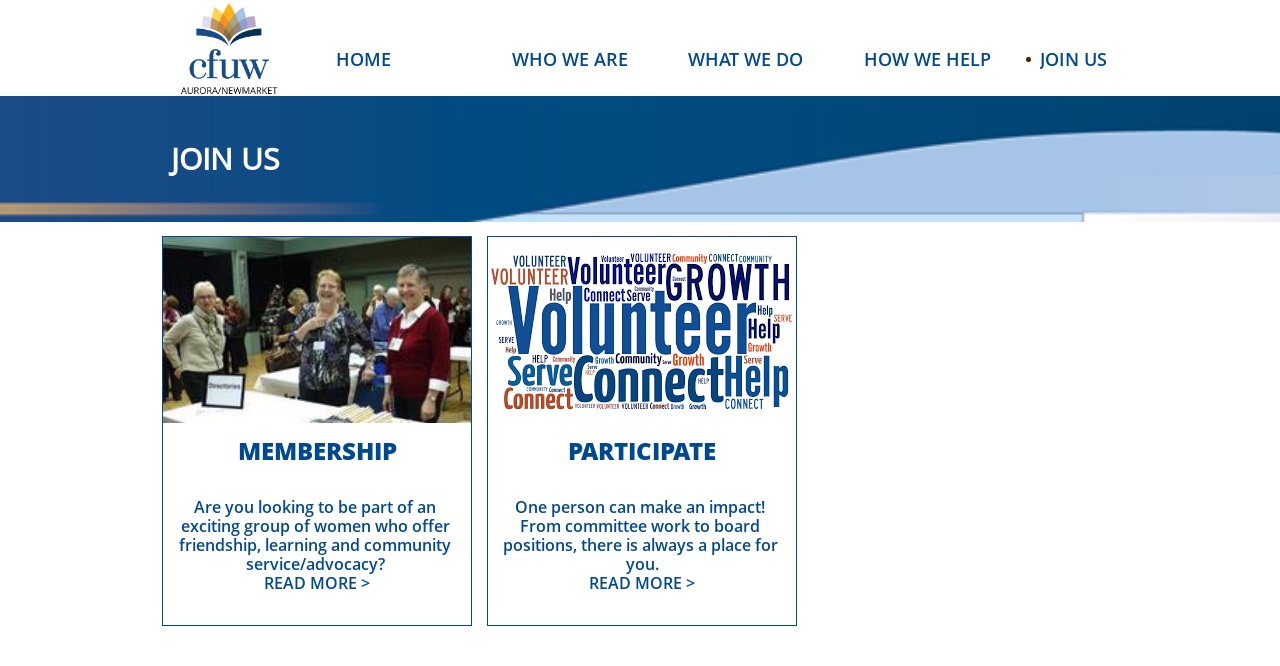

--- FILE ---
content_type: text/html
request_url: https://cfuwauroranewmarket.com/join-us
body_size: 13783
content:
<!DOCTYPE html PUBLIC "-//W3C//DTD XHTML 1.0 Transitional//EN" "http://www.w3.org/TR/xhtml1/DTD/xhtml1-transitional.dtd">
<html xmlns="http://www.w3.org/1999/xhtml">
<head>
<title>JOIN US</title>
<meta http-equiv="Content-Type" content="text/html; charset=utf-8"/>
<meta http-equiv="X-UA-Compatible" content="IE=edge">
<meta name="SKYPE_TOOLBAR" content="SKYPE_TOOLBAR_PARSER_COMPATIBLE"/>
<meta name="HandheldFriendly" content="True" />
<meta name="MobileOptimized" content="1024" />
<meta name="viewport" content="width=1024" /> 
<meta name="twitter:card" content="summary"/>
<meta property="og:image" content="https://storage.googleapis.com/wzsitethumbnails/site-51201619/800x500.jpg"/>
<meta property="og:image:width" content="800"/>
<meta property="og:image:height" content="500"/>

<script type="text/javascript">
var _fc;window.getInsights=function(a,b){_fc||(_fc=a,a=null),window.AMInsights?(_fc&&(_fc(window.AMInsights),_fc=null),a&&a(window.AMInsights)):(b=b||25,setTimeout(function(){window.getInsights(a,2*b)},b))};
</script>
<script type="text/javascript" src="https://assets.mywebsitebuilder.com/assets/t.js?brand=homestead&v=g-202507311507277730" async></script>
<script type="text/javascript">
window.getInsights(function(insights){insights.init('e8b30bde-c1a5-4109-8886-a16db58dc1e5');});
</script>

<link rel='stylesheet' type='text/css' href='https://components.mywebsitebuilder.com/g-202507311507277730/viewer-homestead/viewer.css'/>

<script type='text/javascript'>
var PageData = {"baseAddress":"cfuwauroranewmarket.com","ServicesBasePath":"https://te-viewer.mywebsitebuilder.com","isTablet":false,"siteSettings":{"behanceSocialLinkId":"{\"type\":\"behance\",\"title\":\"Behance\",\"url\":\"https://www.behance.com\"}","dribbbleSocialLinkId":"{\"type\":\"dribbble\",\"title\":\"Dribbble\",\"url\":\"https://www.dribbble.com\"}","enableColumnsGrid":"false","etsySocialLinkId":"{\"type\":\"etsy\",\"title\":\"Etsy\",\"url\":\"https://www.etsy.com\"}","facebookSocialLinkId":"{\"type\":\"facebook\",\"title\":\"Facebook\",\"url\":\"https://www.facebook.com/auroranewmarketcfuw/\"}","flickrSocialLinkId":"{\"type\":\"flickr\",\"title\":\"Flickr\",\"url\":\"https://www.flickr.com\"}","instagram-id1645021759221":"1645021837675","instagram-id1647010195348":"1647010260762","instagram-id1653582731770":"1653582755322","isFirstMobileUse":"true","linkedinSocialLinkId":"{\"type\":\"linkedin\",\"title\":\"LinkedIn\",\"url\":\"https://www.linkedin.com\"}","picasaSocialLinkId":"{\"type\":\"picasa\",\"title\":\"Picasa\",\"url\":\"https://www.picasa.com\"}","redditSocialLinkId":"{\"type\":\"reddit\",\"title\":\"Reddit\",\"url\":\"https://www.reddit.com\"}","renrenSocialLinkId":"{\"type\":\"renren\",\"title\":\"Renren\",\"url\":\"https://www.renren.com\"}","showAlwaysColumnsGrid":"false","soundCloudSocialLinkId":"{\"type\":\"soundCloud\",\"title\":\"SoundCloud\",\"url\":\"https://www.soundcloud.com\"}","tripAdvisorSocialLinkId":"{\"type\":\"tripAdvisor\",\"title\":\"Trip Advisor\",\"url\":\"https://www.tripadvisor.com\"}","tumblrSocialLinkId":"{\"type\":\"tumblr\",\"title\":\"Tumblr\",\"url\":\"https://www.tumblr.com\"}","twitterSocialLinkId":"{\"type\":\"twitter\",\"title\":\"Twitter\",\"url\":\"https://twitter.com/cfuw_tweets\"}","vimeoSocialLinkId":"{\"type\":\"vimeo\",\"title\":\"Vimeo\",\"url\":\"https://www.vimeo.com\"}","vkSocialLinkId":"{\"type\":\"vk\",\"title\":\"VK\",\"url\":\"https://www.vk.com\"}","weiboSocialLinkId":"{\"type\":\"weibo\",\"title\":\"Weibo\",\"url\":\"https://www.weibo.com\"}","youtubeSocialLinkId":"{\"type\":\"youtube\",\"title\":\"Youtube\",\"url\":\"https://www.youtube.com\"}"},"defaultAjaxPageID":"id1643812853011","PageNotFound":false};
var Global = {"FacebookAppID":"744137685644053","IsMobileView":false,"IsTabletView":false,"IsMobileClient":false,"CloudflareOptions":6,"SiteID":51201619};
var SiteInformation = {"groupId":51201619,"isPublished":false,"limitations":{"video":{"limitation":{"isLimited":true},"dialog":{"isDiscount":false}},"pages":{"limitation":{"isLimited":true},"dialog":{"isDiscount":false}},"ecommerce":{"limitation":{"isLimited":true},"dialog":{"isDiscount":false}},"publish":{"limitation":{"isLimited":true},"dialog":{"isDiscount":false}},"stats":{"limitation":{"isLimited":false},"dialog":{"isDiscount":false}},"storage":{"limitation":{"isLimited":true},"dialog":{"isDiscount":false}},"file":{"limitation":{"isLimited":true},"dialog":{"isDiscount":false}},"premium":{"limitation":{"isLimited":false},"dialog":{"isDiscount":false}},"mobile":{"limitation":{"isLimited":false},"dialog":{"isDiscount":false}},"newSites":{"limitation":{"isLimited":true},"dialog":{"isDiscount":false}},"favicon":{"limitation":{"isLimited":true},"dialog":{"isDiscount":false}},"embedded":{"limitation":{"isLimited":true},"dialog":{"isDiscount":false}},"bannerFeature":{"limitation":{"isLimited":false},"dialog":{"isDiscount":false}},"history":{"limitation":{"isLimited":true},"dialog":{"isDiscount":false}},"posts":{"limitation":{"isLimited":true},"dialog":{"isDiscount":false}},"hdvideo":{"limitation":{"isLimited":true},"dialog":{"isDiscount":false}},"totalPages":{"limitation":{"isLimited":true},"dialog":{"isDiscount":false}},"advancedStats":{"limitation":{"isLimited":false},"dialog":{"isDiscount":false}},"form":{"limitation":{"isLimited":true},"dialog":{"isDiscount":false}}},"isPremium":true,"isSaved":false,"siteType":0,"isTemplate":false,"baseVersion":"93406787","isFirstSiteVersion":false,"hasSites":false,"storeInformation":{},"appMarketInformation":{}};
var Settings = {"UserStorageUrlsMap":{"2":"https://wzukusers.blob.core.windows.net/user-{0}/","6":"https://storage.googleapis.com/wzukusers/user-{0}/","61":"https://storage.googleapis.com/wzukusers/user-{0}/","100":"https://storage.googleapis.com/te-hosted-sites/user-{0}/","105":"https://storage.googleapis.com/te-sitey-sites/user-{0}/","103":"https://storage.googleapis.com/te-websitebuilder-sites/user-{0}/","102":"https://storage.googleapis.com/te-sitelio-sites/user-{0}/","106":"https://storage.googleapis.com/te-sitebuilder-sites/user-{0}/"},"WebzaiStorageUrlsMap":{"2":"https://wzuk.blob.core.windows.net/assets/","6":"https://storage.googleapis.com/wzuk/assets/","61":"https://storage.googleapis.com/wzuk/assets/"},"InsightsTrackerUrl":"https://assets.mywebsitebuilder.com/assets","GoogleMapsApiKey":"AIzaSyDQtuw04WyGWiY3JULv0HDpHdTK16H4_nI","RecaptchaSiteKey":"6LeCLkUUAAAAABEGEwlYoLyKNxIztJfM2okdeb2V","StaticContentUrl":"https://webzaidev.blob.core.windows.net/","ServiceAddress":"https://te-viewer.mywebsitebuilder.com","ApplicationRoot":"https://components.mywebsitebuilder.com/g-202507311507277730","Brand":103,"ApplicationDomain":"homestead.com","YoutubeApiKey":"AIzaSyArOiK2GZNoSkBzk6yqkfMFJDk7KAxLp8o","AppsIframeRoot":"https://components.mywebsitebuilder.com","AppVersion":"g-202507311507277730","DevelopmentMode":"","ServiceEndpoints":{"Store":{"EmbedApi":"https://embed.mywebsitebuilder.com/dist/src/","PublicApi":"https://api.mywebsitebuilder.com/v1/"},"Storage":null},"ImageProxy":"https://images.builderservices.io/s/?","DataProxy":"https://data.mywebsitebuilder.com","IsApiPartner":true,"FacebookAppId":"744137685644053","BrandName":"homestead","RaygunSettings":null,"FreeBannerUrl":""};

</script>
<script src='https://components.mywebsitebuilder.com/g-202507311507277730/viewer/viewer.js' type='text/javascript'></script>

<script src='https://storage.googleapis.com/te-hosted-sites/user-34798826/sites/51201619/14a54abf7685484e89568dedc8861b45/5321a89274ea45178c24f6381fa36e91.js?1768592769' type='text/javascript'></script>
<script src='https://storage.googleapis.com/te-hosted-sites/user-34798826/sites/51201619/14a54abf7685484e89568dedc8861b45/8329381d6b934167b46e9b317c6602ba.js?1768592769' type='text/javascript'></script>
<script src='https://storage.googleapis.com/te-hosted-sites/user-34798826/sites/51201619/14a54abf7685484e89568dedc8861b45/3c9be645c1b649869aace2efcf7172d9.js?1768592769' type='text/javascript'></script>
<script type='text/javascript'>
var SiteFilesMap = {"page-1403784258535":"https://storage.googleapis.com/te-hosted-sites/user-34798826/sites/51201619/14a54abf7685484e89568dedc8861b45/cd6d0d94499746899dfc071cb7884366.js","page-1405972822101":"https://storage.googleapis.com/te-hosted-sites/user-34798826/sites/51201619/14a54abf7685484e89568dedc8861b45/2bec8b21f8ce4c679bdc57c1c9064714.js","page-1405972831559":"https://storage.googleapis.com/te-hosted-sites/user-34798826/sites/51201619/14a54abf7685484e89568dedc8861b45/fc0de99f714943c99011c3a781187553.js","page-id1643812738037":"https://storage.googleapis.com/te-hosted-sites/user-34798826/sites/51201619/14a54abf7685484e89568dedc8861b45/3cf1f7b0d6c54bfab55669f329001618.js","page-id1643812775099":"https://storage.googleapis.com/te-hosted-sites/user-34798826/sites/51201619/14a54abf7685484e89568dedc8861b45/be73ada3b17a42b0b6dc26253c5f626f.js","page-id1643812853011":"https://storage.googleapis.com/te-hosted-sites/user-34798826/sites/51201619/14a54abf7685484e89568dedc8861b45/8329381d6b934167b46e9b317c6602ba.js","page-id1643812870048":"https://storage.googleapis.com/te-hosted-sites/user-34798826/sites/51201619/14a54abf7685484e89568dedc8861b45/5f6e839b759f4e42b8d78456c9b9545f.js","page-id1643830536014":"https://storage.googleapis.com/te-hosted-sites/user-34798826/sites/51201619/14a54abf7685484e89568dedc8861b45/f6c283e78c55498faa466a2bb2b43414.js","page-id1643993796611":"https://storage.googleapis.com/te-hosted-sites/user-34798826/sites/51201619/14a54abf7685484e89568dedc8861b45/80d858ca4eb54d1fb279ac2178396a4f.js","page-id1643993850179":"https://storage.googleapis.com/te-hosted-sites/user-34798826/sites/51201619/14a54abf7685484e89568dedc8861b45/fd7bf9967f3e4dd29a0e2b570e08579c.js","page-id1643993955191":"https://storage.googleapis.com/te-hosted-sites/user-34798826/sites/51201619/14a54abf7685484e89568dedc8861b45/fe7fd561b2e14f6c98a2af334edb7880.js","page-id1643994008457":"https://storage.googleapis.com/te-hosted-sites/user-34798826/sites/51201619/14a54abf7685484e89568dedc8861b45/7322a1b68780453a84dd45b5e9f93bd7.js","page-id1643994088324":"https://storage.googleapis.com/te-hosted-sites/user-34798826/sites/51201619/14a54abf7685484e89568dedc8861b45/9541137e88b4465792206e9cd9681f82.js","page-id1643994128518":"https://storage.googleapis.com/te-hosted-sites/user-34798826/sites/51201619/14a54abf7685484e89568dedc8861b45/d05e74cdad084acf9179c1d1c3cf1c51.js","page-id1643996949782":"https://storage.googleapis.com/te-hosted-sites/user-34798826/sites/51201619/14a54abf7685484e89568dedc8861b45/56133e7743fa4ce2be0d1e62b4996187.js","page-id1644000468232":"https://storage.googleapis.com/te-hosted-sites/user-34798826/sites/51201619/14a54abf7685484e89568dedc8861b45/30079ad13e934388b18fda8d86c1fa3c.js","page-id1644157763457":"https://storage.googleapis.com/te-hosted-sites/user-34798826/sites/51201619/14a54abf7685484e89568dedc8861b45/7dc2bd3422ba43d888935ba9d85c13bd.js","page-id1644180643193":"https://storage.googleapis.com/te-hosted-sites/user-34798826/sites/51201619/14a54abf7685484e89568dedc8861b45/9b49e39a1c4e430693fdfc688f868aba.js","page-id1644181724519":"https://storage.googleapis.com/te-hosted-sites/user-34798826/sites/51201619/14a54abf7685484e89568dedc8861b45/6d7a6b86b4dc4dbebdd22ac0f8882f65.js","page-id1644356505125":"https://storage.googleapis.com/te-hosted-sites/user-34798826/sites/51201619/14a54abf7685484e89568dedc8861b45/d7fffa58a09145aa88fff893b7e6f0a4.js","page-id1644419123631":"https://storage.googleapis.com/te-hosted-sites/user-34798826/sites/51201619/14a54abf7685484e89568dedc8861b45/4164232634c441e7b57b7546694907c0.js","page-id1644591041560":"https://storage.googleapis.com/te-hosted-sites/user-34798826/sites/51201619/14a54abf7685484e89568dedc8861b45/5e806345e7cd410aacd7cc35643bae79.js","page-id1644592812835":"https://storage.googleapis.com/te-hosted-sites/user-34798826/sites/51201619/14a54abf7685484e89568dedc8861b45/46602e562104407392d265bb6670acac.js","page-id1644593807097":"https://storage.googleapis.com/te-hosted-sites/user-34798826/sites/51201619/14a54abf7685484e89568dedc8861b45/e30cd9404e4341e1b5d201b9d3712fe3.js","page-id1644604484899":"https://storage.googleapis.com/te-hosted-sites/user-34798826/sites/51201619/14a54abf7685484e89568dedc8861b45/0ae71f6fc7ae416986198355ee63df90.js","page-id1644613128452":"https://storage.googleapis.com/te-hosted-sites/user-34798826/sites/51201619/14a54abf7685484e89568dedc8861b45/090545ab429e41f0b5446183cf2356cc.js","page-id1644614012674":"https://storage.googleapis.com/te-hosted-sites/user-34798826/sites/51201619/14a54abf7685484e89568dedc8861b45/c961a0f5ec7545cba0cbd32f2d0a2c8c.js","page-id1644614687569":"https://storage.googleapis.com/te-hosted-sites/user-34798826/sites/51201619/14a54abf7685484e89568dedc8861b45/4a63de3224b5490fb0e343a6fa6c159d.js","page-id1644615884403":"https://storage.googleapis.com/te-hosted-sites/user-34798826/sites/51201619/14a54abf7685484e89568dedc8861b45/b2d61def50c2410183283cbfaf9f900c.js","page-id1644615931911":"https://storage.googleapis.com/te-hosted-sites/user-34798826/sites/51201619/14a54abf7685484e89568dedc8861b45/beaa83268550492abad56594757f157f.js","page-id1644680671891":"https://storage.googleapis.com/te-hosted-sites/user-34798826/sites/51201619/14a54abf7685484e89568dedc8861b45/0d8f62d11eb9460e9c388f21a2d74e69.js","page-id1644682166211":"https://storage.googleapis.com/te-hosted-sites/user-34798826/sites/51201619/14a54abf7685484e89568dedc8861b45/43f3b921d5314d9c92ba0217d223b23c.js","page-id1644685585420":"https://storage.googleapis.com/te-hosted-sites/user-34798826/sites/51201619/14a54abf7685484e89568dedc8861b45/e1be0589ec9d4581bf5b1196014ce391.js","page-id1644697940917":"https://storage.googleapis.com/te-hosted-sites/user-34798826/sites/51201619/14a54abf7685484e89568dedc8861b45/8a19188bf17c4a6e936e8f8df87ee2f6.js","page-id1644697997514":"https://storage.googleapis.com/te-hosted-sites/user-34798826/sites/51201619/14a54abf7685484e89568dedc8861b45/8ae99ce5d99f44228770fcdba3264b4a.js","page-id1644777080399":"https://storage.googleapis.com/te-hosted-sites/user-34798826/sites/51201619/14a54abf7685484e89568dedc8861b45/68c10499905f48d8ba548e6cda6f274b.js","page-id1644779067119":"https://storage.googleapis.com/te-hosted-sites/user-34798826/sites/51201619/14a54abf7685484e89568dedc8861b45/ca17ae46bd50468daa6619fee41d4c34.js","page-id1644942824504":"https://storage.googleapis.com/te-hosted-sites/user-34798826/sites/51201619/14a54abf7685484e89568dedc8861b45/56672b0a236a4fb9b0f7de1bffd7bbb2.js","page-id1644942834433":"https://storage.googleapis.com/te-hosted-sites/user-34798826/sites/51201619/14a54abf7685484e89568dedc8861b45/4bdfcbd723a74c58bdd6d9c4eee8b427.js","page-id1644942842152":"https://storage.googleapis.com/te-hosted-sites/user-34798826/sites/51201619/14a54abf7685484e89568dedc8861b45/93c0556b3340463db0c456ac428e4ff4.js","page-id1644942988409":"https://storage.googleapis.com/te-hosted-sites/user-34798826/sites/51201619/14a54abf7685484e89568dedc8861b45/a87a3a6a21dd48bc959afd4ae0a2753f.js","page-id1644943016811":"https://storage.googleapis.com/te-hosted-sites/user-34798826/sites/51201619/14a54abf7685484e89568dedc8861b45/68e402b6f96945b09f39ad480143d363.js","page-id1644943032797":"https://storage.googleapis.com/te-hosted-sites/user-34798826/sites/51201619/14a54abf7685484e89568dedc8861b45/67e74d16170944a7b039443aed886fb1.js","page-id1645118631587":"https://storage.googleapis.com/te-hosted-sites/user-34798826/sites/51201619/14a54abf7685484e89568dedc8861b45/c908b302f8714f53aec7aa271b61792e.js","page-id1645280781181":"https://storage.googleapis.com/te-hosted-sites/user-34798826/sites/51201619/14a54abf7685484e89568dedc8861b45/68eb2d90bee44b84a32f71f126c8b82c.js","page-id1645301279969":"https://storage.googleapis.com/te-hosted-sites/user-34798826/sites/51201619/14a54abf7685484e89568dedc8861b45/db876f5e13864fd4983018aa25b25575.js","page-id1645302504706":"https://storage.googleapis.com/te-hosted-sites/user-34798826/sites/51201619/14a54abf7685484e89568dedc8861b45/13c12f890067490e9405e805509a2087.js","page-id1645303477967":"https://storage.googleapis.com/te-hosted-sites/user-34798826/sites/51201619/14a54abf7685484e89568dedc8861b45/5fb0e69599274009ae3c017d6600fbab.js","page-id1645383722217":"https://storage.googleapis.com/te-hosted-sites/user-34798826/sites/51201619/14a54abf7685484e89568dedc8861b45/88832ad3bee14ea9bc61067e7000259c.js","page-id1645386558863":"https://storage.googleapis.com/te-hosted-sites/user-34798826/sites/51201619/14a54abf7685484e89568dedc8861b45/d2e2bdd9b10e4a27b7b7dce252b41827.js","page-id1645475352786":"https://storage.googleapis.com/te-hosted-sites/user-34798826/sites/51201619/14a54abf7685484e89568dedc8861b45/752e521d2a4d4a118eed80cd0e0aa1c8.js","page-id1645480275180":"https://storage.googleapis.com/te-hosted-sites/user-34798826/sites/51201619/14a54abf7685484e89568dedc8861b45/82dacc88d1fb4ae3b1bc7419c1335a09.js","page-id1645480321930":"https://storage.googleapis.com/te-hosted-sites/user-34798826/sites/51201619/14a54abf7685484e89568dedc8861b45/9eb5578d13e1441eb35d068e2b73dcf1.js","page-id1645480475267":"https://storage.googleapis.com/te-hosted-sites/user-34798826/sites/51201619/14a54abf7685484e89568dedc8861b45/746cb1d5f57546b1a97833822c7716bf.js","page-id1645480529067":"https://storage.googleapis.com/te-hosted-sites/user-34798826/sites/51201619/14a54abf7685484e89568dedc8861b45/9dae97312e5a425a9a8b46823046df85.js","page-id1645539024021":"https://storage.googleapis.com/te-hosted-sites/user-34798826/sites/51201619/14a54abf7685484e89568dedc8861b45/11b2a5cc650a4a4ba9fd8632050d4fc7.js","page-id1645539261030":"https://storage.googleapis.com/te-hosted-sites/user-34798826/sites/51201619/14a54abf7685484e89568dedc8861b45/e0a31c148e1040b99065f0617148c60f.js","page-id1645539383511":"https://storage.googleapis.com/te-hosted-sites/user-34798826/sites/51201619/14a54abf7685484e89568dedc8861b45/56c64789a5524b7f84a730ca31aa7246.js","page-id1645623981678":"https://storage.googleapis.com/te-hosted-sites/user-34798826/sites/51201619/14a54abf7685484e89568dedc8861b45/a77b94e4a10f4422a8dfb5e127d6a673.js","page-id1645633004489":"https://storage.googleapis.com/te-hosted-sites/user-34798826/sites/51201619/14a54abf7685484e89568dedc8861b45/dc877c00864342caabd5bff02ee84c8b.js","page-id1645828081840":"https://storage.googleapis.com/te-hosted-sites/user-34798826/sites/51201619/14a54abf7685484e89568dedc8861b45/fac2c538aaec497995197fe84f0c73b5.js","page-id1646937621598":"https://storage.googleapis.com/te-hosted-sites/user-34798826/sites/51201619/14a54abf7685484e89568dedc8861b45/ea2e92dcf8114f44b68a466ad5cc8736.js","page-id1646941389362":"https://storage.googleapis.com/te-hosted-sites/user-34798826/sites/51201619/14a54abf7685484e89568dedc8861b45/8a29d505a4fb4b57a48c7e1991d1b9bb.js","page-id1646941452174":"https://storage.googleapis.com/te-hosted-sites/user-34798826/sites/51201619/14a54abf7685484e89568dedc8861b45/83094a787de74f57bd9c728b997c8906.js","page-id1647017776336":"https://storage.googleapis.com/te-hosted-sites/user-34798826/sites/51201619/14a54abf7685484e89568dedc8861b45/82fb84642e704237a45850e144f40fcd.js","page-id1647525090851":"https://storage.googleapis.com/te-hosted-sites/user-34798826/sites/51201619/14a54abf7685484e89568dedc8861b45/1b12ca78ed704a528c699962cf230139.js","page-id1647529536975":"https://storage.googleapis.com/te-hosted-sites/user-34798826/sites/51201619/14a54abf7685484e89568dedc8861b45/0527135bf40849f187fecc3a15e46918.js","page-id1647532999901":"https://storage.googleapis.com/te-hosted-sites/user-34798826/sites/51201619/14a54abf7685484e89568dedc8861b45/a9fb63a6b73e44d3a3a65a1076a5a43a.js","page-id1647621612019":"https://storage.googleapis.com/te-hosted-sites/user-34798826/sites/51201619/14a54abf7685484e89568dedc8861b45/cac1b62640cb4294809a504eb95677ac.js","page-id1647621906186":"https://storage.googleapis.com/te-hosted-sites/user-34798826/sites/51201619/14a54abf7685484e89568dedc8861b45/8b546114abe7458b8499e7452445295c.js","page-id1647624577911":"https://storage.googleapis.com/te-hosted-sites/user-34798826/sites/51201619/14a54abf7685484e89568dedc8861b45/ca5942a5cb164ade9e8bcc2451cf0aa7.js","page-id1650713826269":"https://storage.googleapis.com/te-hosted-sites/user-34798826/sites/51201619/14a54abf7685484e89568dedc8861b45/46ba0c349d154e7daf0acf9ee9cc07e1.js","page-id1650717746743":"https://storage.googleapis.com/te-hosted-sites/user-34798826/sites/51201619/14a54abf7685484e89568dedc8861b45/e3889fd8c7bb4f9e955c70e5c1c0e4a9.js","page-id1651067021855":"https://storage.googleapis.com/te-hosted-sites/user-34798826/sites/51201619/14a54abf7685484e89568dedc8861b45/c3e23446e0ff4edd91db7a83142f1a5f.js","page-id1651068271002":"https://storage.googleapis.com/te-hosted-sites/user-34798826/sites/51201619/14a54abf7685484e89568dedc8861b45/026f949c2e0d4a98b68c41c089d93c4c.js","page-id1651069198887":"https://storage.googleapis.com/te-hosted-sites/user-34798826/sites/51201619/14a54abf7685484e89568dedc8861b45/5d725672779d4e5d80ab0495e0945a09.js","page-id1651070014506":"https://storage.googleapis.com/te-hosted-sites/user-34798826/sites/51201619/14a54abf7685484e89568dedc8861b45/aa29849d153a4bb7ad3a70003db31c75.js","page-id1651070987430":"https://storage.googleapis.com/te-hosted-sites/user-34798826/sites/51201619/14a54abf7685484e89568dedc8861b45/93e4dd87c9f44a00a31a5d6c7c791416.js","page-id1651071882329":"https://storage.googleapis.com/te-hosted-sites/user-34798826/sites/51201619/14a54abf7685484e89568dedc8861b45/b3249c0f54194fb5b00ceb84cd3af7f3.js","page-id1651072754026":"https://storage.googleapis.com/te-hosted-sites/user-34798826/sites/51201619/14a54abf7685484e89568dedc8861b45/f26f5d542d93416d94a0557ff5828404.js","page-id1656000395283":"https://storage.googleapis.com/te-hosted-sites/user-34798826/sites/51201619/14a54abf7685484e89568dedc8861b45/f14a04b4504b4001a14bc1df570f111a.js","page-id1662572492709":"https://storage.googleapis.com/te-hosted-sites/user-34798826/sites/51201619/14a54abf7685484e89568dedc8861b45/fafd9bbc91a64f4794077d100e9b3ed5.js","page-id1663939591131":"https://storage.googleapis.com/te-hosted-sites/user-34798826/sites/51201619/14a54abf7685484e89568dedc8861b45/ac0babb5129b4544961d1d23ff81ceab.js","page-id1666639587599":"https://storage.googleapis.com/te-hosted-sites/user-34798826/sites/51201619/14a54abf7685484e89568dedc8861b45/6e36cdb4fd034ed791bbdd9e2cafbb60.js","page-id1667407932195":"https://storage.googleapis.com/te-hosted-sites/user-34798826/sites/51201619/14a54abf7685484e89568dedc8861b45/1295d0191b22428ba61b3a9aac654217.js","page-id1672670940065":"https://storage.googleapis.com/te-hosted-sites/user-34798826/sites/51201619/14a54abf7685484e89568dedc8861b45/1da3bc2f951043de94a2775343c30e69.js","page-id1672676224014":"https://storage.googleapis.com/te-hosted-sites/user-34798826/sites/51201619/14a54abf7685484e89568dedc8861b45/601874b5496c4ab19e36db9439f2aeaa.js","page-id1673194835529":"https://storage.googleapis.com/te-hosted-sites/user-34798826/sites/51201619/14a54abf7685484e89568dedc8861b45/d22f295849114329a7d254d737d16482.js","page-id1673202177072":"https://storage.googleapis.com/te-hosted-sites/user-34798826/sites/51201619/14a54abf7685484e89568dedc8861b45/ed2c27f941374ebf9689742750b29f02.js","page-id1673455330303":"https://storage.googleapis.com/te-hosted-sites/user-34798826/sites/51201619/14a54abf7685484e89568dedc8861b45/98327888f4884ef9bea430a6334800a8.js","page-id1673535566557":"https://storage.googleapis.com/te-hosted-sites/user-34798826/sites/51201619/14a54abf7685484e89568dedc8861b45/f67e964a365a439a87037fd3ed7b2b86.js","page-id1673539800541":"https://storage.googleapis.com/te-hosted-sites/user-34798826/sites/51201619/14a54abf7685484e89568dedc8861b45/0776d99735364e48a9da937ae2224251.js","page-id1673548530226":"https://storage.googleapis.com/te-hosted-sites/user-34798826/sites/51201619/14a54abf7685484e89568dedc8861b45/6af2a5b20806468ba341fa8b32bfe23b.js","page-id1674511618094":"https://storage.googleapis.com/te-hosted-sites/user-34798826/sites/51201619/14a54abf7685484e89568dedc8861b45/73c3ed6ca9ab433ea5bc30028ca0d3d1.js","page-id1674569380274":"https://storage.googleapis.com/te-hosted-sites/user-34798826/sites/51201619/14a54abf7685484e89568dedc8861b45/643674cf891548f8ad853670dbc5bcfb.js","page-id1674660750649":"https://storage.googleapis.com/te-hosted-sites/user-34798826/sites/51201619/14a54abf7685484e89568dedc8861b45/a216b7bd07f140e28c7354f13dcf734c.js","page-id1677161564427":"https://storage.googleapis.com/te-hosted-sites/user-34798826/sites/51201619/14a54abf7685484e89568dedc8861b45/297f079340ce434599e0177a633fe7a7.js","page-id1680184382343":"https://storage.googleapis.com/te-hosted-sites/user-34798826/sites/51201619/14a54abf7685484e89568dedc8861b45/70cfd8dd042b416d80015240b5605eda.js","page-id1680363584387":"https://storage.googleapis.com/te-hosted-sites/user-34798826/sites/51201619/14a54abf7685484e89568dedc8861b45/cc0eda6774504925b2647c33a1b59c2a.js","page-id1682687681496":"https://storage.googleapis.com/te-hosted-sites/user-34798826/sites/51201619/14a54abf7685484e89568dedc8861b45/8e877cb8b74b405b831275cb9282ee3e.js","page-id1685015426714":"https://storage.googleapis.com/te-hosted-sites/user-34798826/sites/51201619/14a54abf7685484e89568dedc8861b45/393a796536c643009ffc21331078de87.js","page-id1687183305787":"https://storage.googleapis.com/te-hosted-sites/user-34798826/sites/51201619/14a54abf7685484e89568dedc8861b45/4e584c8de18c479bbc2cf62c80ad8434.js","page-id1687186184730":"https://storage.googleapis.com/te-hosted-sites/user-34798826/sites/51201619/14a54abf7685484e89568dedc8861b45/91068b2c46e344e2ba179f2ce129300e.js","page-id1701962668617":"https://storage.googleapis.com/te-hosted-sites/user-34798826/sites/51201619/14a54abf7685484e89568dedc8861b45/44478770f3074f03bfb976413334f6a8.js","page-id1715627225163":"https://storage.googleapis.com/te-hosted-sites/user-34798826/sites/51201619/14a54abf7685484e89568dedc8861b45/421ebd1fa05343cf938a3f05e27771d3.js","page-id1718643559302":"https://storage.googleapis.com/te-hosted-sites/user-34798826/sites/51201619/14a54abf7685484e89568dedc8861b45/8bc0b82bb26343d7a0506b10d23d5c84.js","page-id1748886052421":"https://storage.googleapis.com/te-hosted-sites/user-34798826/sites/51201619/14a54abf7685484e89568dedc8861b45/8885eefedc1b46dab5d889548997b5ca.js","page-id1768401008691":"https://storage.googleapis.com/te-hosted-sites/user-34798826/sites/51201619/14a54abf7685484e89568dedc8861b45/70b96f33f76047a48fab00bb4e49b584.js","page-id1647889045967":"https://storage.googleapis.com/te-hosted-sites/user-34798826/sites/51201619/14a54abf7685484e89568dedc8861b45/ace17c2c169c42ffafc2d0840f7725ef.js","master-1343569893636":"https://storage.googleapis.com/te-hosted-sites/user-34798826/sites/51201619/14a54abf7685484e89568dedc8861b45/3c9be645c1b649869aace2efcf7172d9.js","site-structure":"https://storage.googleapis.com/te-hosted-sites/user-34798826/sites/51201619/14a54abf7685484e89568dedc8861b45/5321a89274ea45178c24f6381fa36e91.js"};
</script>


<style type="text/css"> #mobile-loading-screen, #desktop-loading-screen{position:absolute;left:0;top:0;right:0;bottom:0;z-index:100000000;background:white url('[data-uri]') center center no-repeat;} body.state-loading-mobile-viewer, body.state-loading-mobile-viewer .page-element, body.state-loading-mobile-viewer #body-element, body.state-loading-desktop-viewer, body.state-loading-desktop-viewer .page-element, body.state-loading-desktop-viewer #body-element{height:100%;width:100%;overflow-y:hidden !important;} </style>
<script type="text/javascript">
var DynamicPageContent = null;
var DBSiteMetaData = { "pagesStructureInformation":{"pagesData":{"1403784258535":{"metaTags":"","headerCode":"","footerCode":"","tags":[],"id":"1403784258535","pageID":null,"pid":null,"title":"HOME","name":null,"pageTitle":"","description":"","keyWords":"","index":1,"isHomePage":true,"shareStyle":true,"useNameASTitle":false,"supportsMobileStates":true,"urlAlias":"","useNameASUrl":false,"useDefaultTitle":false,"masterPageListName":"","masterPageType":"","isSearchEngineDisabled":false,"menu":{"isDesktopDisabled":false}},"1405972822101":{"metaTags":"","headerCode":"","footerCode":"","tags":[],"id":"1405972822101","pageID":null,"pid":null,"title":"WHAT WE DO","name":null,"pageTitle":"","description":"default description","keyWords":"","index":14,"isHomePage":false,"shareStyle":true,"useNameASTitle":false,"supportsMobileStates":true,"urlAlias":"what-we-do","useNameASUrl":true,"useDefaultTitle":false,"masterPageListName":"","masterPageType":"","isSearchEngineDisabled":false},"1405972831559":{"metaTags":"","headerCode":"","footerCode":"","tags":[],"id":"1405972831559","pageID":null,"pid":null,"title":"Gallery Festive Lunch","name":null,"pageTitle":"","description":"default description","keyWords":"","index":56,"isHomePage":false,"shareStyle":true,"useNameASTitle":false,"supportsMobileStates":true,"urlAlias":"gallery","useNameASUrl":false,"useDefaultTitle":false,"masterPageListName":"","masterPageType":"","isSearchEngineDisabled":false,"menu":{"isDesktopDisabled":true,"isMobileDisabled":true}},"id1643812738037":{"metaTags":"","headerCode":"","footerCode":"","tags":[],"id":"id1643812738037","pageID":null,"pid":null,"title":"WHO WE ARE","name":null,"pageTitle":"","description":"","keyWords":"","index":3,"isHomePage":false,"shareStyle":false,"useNameASTitle":false,"supportsMobileStates":true,"urlAlias":"who-we-are","useNameASUrl":true,"useDefaultTitle":false,"masterPageListName":"","masterPageType":"","isSearchEngineDisabled":false},"id1643812775099":{"metaTags":"","headerCode":"","footerCode":"","tags":[],"id":"id1643812775099","pageID":null,"pid":null,"title":"HOW WE HELP","name":null,"pageTitle":"","description":"","keyWords":"","index":66,"isHomePage":false,"shareStyle":false,"useNameASTitle":false,"supportsMobileStates":true,"urlAlias":"how-we-help","useNameASUrl":true,"useDefaultTitle":false,"masterPageListName":"","masterPageType":"","isSearchEngineDisabled":false},"id1643812853011":{"metaTags":"","headerCode":"","footerCode":"","tags":[],"id":"id1643812853011","pageID":null,"pid":null,"title":"JOIN US","name":null,"pageTitle":"","description":"","keyWords":"","index":89,"isHomePage":false,"shareStyle":false,"useNameASTitle":false,"supportsMobileStates":true,"urlAlias":"join-us","useNameASUrl":true,"useDefaultTitle":false,"masterPageListName":"","masterPageType":"","isSearchEngineDisabled":false},"id1643812870048":{"metaTags":"","headerCode":"","footerCode":"","tags":[],"id":"id1643812870048","pageID":null,"pid":null,"title":"CONTACT US","name":null,"pageTitle":"","description":"","keyWords":"","index":93,"isHomePage":false,"shareStyle":false,"useNameASTitle":false,"supportsMobileStates":true,"urlAlias":"contact-us","useNameASUrl":true,"useDefaultTitle":false,"masterPageListName":"","masterPageType":"","isSearchEngineDisabled":false,"menu":{"isDesktopDisabled":true,"isMobileDisabled":true}},"id1643830536014":{"metaTags":"","headerCode":"","footerCode":"","tags":[],"id":"id1643830536014","pageID":null,"pid":null,"title":"Outreach","name":null,"pageTitle":"","description":"","keyWords":"","index":71,"isHomePage":false,"shareStyle":false,"useNameASTitle":false,"supportsMobileStates":true,"urlAlias":"outreach","useNameASUrl":true,"useDefaultTitle":false,"masterPageListName":"","masterPageType":"","isSearchEngineDisabled":false},"id1643993796611":{"metaTags":"","headerCode":"","footerCode":"","tags":[],"id":"id1643993796611","pageID":null,"pid":null,"title":"Trust Awards","name":null,"pageTitle":"","description":"","keyWords":"","index":78,"isHomePage":false,"shareStyle":false,"useNameASTitle":false,"supportsMobileStates":true,"urlAlias":"award","useNameASUrl":false,"useDefaultTitle":false,"masterPageListName":"","masterPageType":"","isSearchEngineDisabled":false,"menu":{"isDesktopDisabled":true,"isMobileDisabled":true}},"id1643993850179":{"metaTags":"","headerCode":"","footerCode":"","tags":[],"id":"id1643993850179","pageID":null,"pid":null,"title":"About Us x","name":null,"pageTitle":"","description":"","keyWords":"","index":109,"isHomePage":false,"shareStyle":false,"useNameASTitle":false,"supportsMobileStates":true,"urlAlias":"about-us-x","useNameASUrl":true,"useDefaultTitle":false,"masterPageListName":"","masterPageType":"","isSearchEngineDisabled":false,"menu":{"isDesktopDisabled":true,"isMobileDisabled":true}},"id1643993955191":{"metaTags":"","headerCode":"","footerCode":"","tags":[],"id":"id1643993955191","pageID":null,"pid":null,"title":"Board","name":null,"pageTitle":"","description":"","keyWords":"","index":4,"isHomePage":false,"shareStyle":false,"useNameASTitle":false,"supportsMobileStates":true,"urlAlias":"board","useNameASUrl":true,"useDefaultTitle":false,"masterPageListName":"","masterPageType":"","isSearchEngineDisabled":false},"id1643994008457":{"metaTags":"","headerCode":"","footerCode":"","tags":[],"id":"id1643994008457","pageID":null,"pid":null,"title":"History","name":null,"pageTitle":"","description":"","keyWords":"","index":5,"isHomePage":false,"shareStyle":false,"useNameASTitle":false,"supportsMobileStates":true,"urlAlias":"history","useNameASUrl":true,"useDefaultTitle":false,"masterPageListName":"","masterPageType":"","isSearchEngineDisabled":false},"id1643994088324":{"metaTags":"","headerCode":"","footerCode":"","tags":[],"id":"id1643994088324","pageID":null,"pid":211475,"title":"Members Only","name":null,"pageTitle":"CFUW Aurora Newmarket Members Only","description":"","keyWords":"","index":7,"isHomePage":false,"shareStyle":false,"useNameASTitle":false,"supportsMobileStates":true,"urlAlias":"members-only","useNameASUrl":true,"useDefaultTitle":false,"masterPageListName":"","masterPageType":"","isSearchEngineDisabled":true},"id1643994128518":{"metaTags":"","headerCode":"","footerCode":"","tags":[],"id":"id1643994128518","pageID":null,"pid":null,"title":"Newsletters","name":null,"pageTitle":"","description":"","keyWords":"","index":11,"isHomePage":false,"shareStyle":false,"useNameASTitle":false,"supportsMobileStates":true,"urlAlias":"newsletters","useNameASUrl":true,"useDefaultTitle":false,"masterPageListName":"","masterPageType":"","isSearchEngineDisabled":false},"id1643996949782":{"metaTags":"","headerCode":"","footerCode":"","tags":[],"id":"id1643996949782","pageID":null,"pid":null,"title":"Participate","name":null,"pageTitle":"","description":"","keyWords":"","index":92,"isHomePage":false,"shareStyle":false,"useNameASTitle":false,"supportsMobileStates":true,"urlAlias":"participate","useNameASUrl":true,"useDefaultTitle":false,"masterPageListName":"","masterPageType":"","isSearchEngineDisabled":false},"id1644000468232":{"metaTags":"","headerCode":"","footerCode":"","tags":[],"id":"id1644000468232","pageID":null,"pid":null,"title":"Calendar","name":null,"pageTitle":"","description":"","keyWords":"","index":52,"isHomePage":false,"shareStyle":false,"useNameASTitle":false,"supportsMobileStates":true,"urlAlias":"calendar","useNameASUrl":true,"useDefaultTitle":false,"masterPageListName":"","masterPageType":"","isSearchEngineDisabled":false},"id1644157763457":{"metaTags":"","headerCode":"","footerCode":"","tags":[],"id":"id1644157763457","pageID":null,"pid":null,"title":"CFUW Affiliations","name":null,"pageTitle":"","description":"","keyWords":"","index":13,"isHomePage":false,"shareStyle":false,"useNameASTitle":false,"supportsMobileStates":true,"urlAlias":"cfuw-affiliations","useNameASUrl":true,"useDefaultTitle":false,"masterPageListName":"","masterPageType":"","isSearchEngineDisabled":false},"id1644180643193":{"metaTags":"","headerCode":"","footerCode":"","tags":[],"id":"id1644180643193","pageID":null,"pid":null,"title":"Advocacy","name":null,"pageTitle":"","description":"","keyWords":"","index":67,"isHomePage":false,"shareStyle":false,"useNameASTitle":false,"supportsMobileStates":true,"urlAlias":"advocacy","useNameASUrl":true,"useDefaultTitle":false,"masterPageListName":"","masterPageType":"","isSearchEngineDisabled":false},"id1644181724519":{"metaTags":"","headerCode":"","footerCode":"","tags":[],"id":"id1644181724519","pageID":null,"pid":null,"title":"Photo Gallery","name":null,"pageTitle":"","description":"","keyWords":"","index":53,"isHomePage":false,"shareStyle":false,"useNameASTitle":false,"supportsMobileStates":true,"urlAlias":"photo-gallery","useNameASUrl":true,"useDefaultTitle":false,"masterPageListName":"","masterPageType":"","isSearchEngineDisabled":false},"id1644356505125":{"metaTags":"","headerCode":"","footerCode":"","tags":[],"id":"id1644356505125","pageID":null,"pid":null,"title":"In the News","name":null,"pageTitle":"","description":"","keyWords":"","index":2,"isHomePage":false,"shareStyle":false,"useNameASTitle":false,"supportsMobileStates":true,"urlAlias":"in-the-news","useNameASUrl":true,"useDefaultTitle":false,"masterPageListName":"","masterPageType":"","isSearchEngineDisabled":false,"menu":{"isDesktopDisabled":false,"isMobileDisabled":false}},"id1644419123631":{"metaTags":"","headerCode":"","footerCode":"","tags":[],"id":"id1644419123631","pageID":null,"pid":null,"title":"Stay in School","name":null,"pageTitle":"","description":"","keyWords":"","index":72,"isHomePage":false,"shareStyle":false,"useNameASTitle":false,"supportsMobileStates":true,"urlAlias":"stay-in-school","useNameASUrl":true,"useDefaultTitle":false,"masterPageListName":"","masterPageType":"","isSearchEngineDisabled":false,"menu":{"isDesktopDisabled":true,"isMobileDisabled":true}},"id1644591041560":{"metaTags":"","headerCode":"","footerCode":"","tags":[],"id":"id1644591041560","pageID":null,"pid":null,"title":"Speakers 2021-22","name":null,"pageTitle":"","description":"","keyWords":"","index":94,"isHomePage":false,"shareStyle":false,"useNameASTitle":false,"supportsMobileStates":true,"urlAlias":"speakers-2021-22","useNameASUrl":true,"useDefaultTitle":false,"masterPageListName":"","masterPageType":"","isSearchEngineDisabled":false,"menu":{"isDesktopDisabled":true,"isMobileDisabled":true}},"id1644592812835":{"metaTags":"","headerCode":"","footerCode":"","tags":[],"id":"id1644592812835","pageID":null,"pid":null,"title":"NOV 2021","name":null,"pageTitle":"","description":"","keyWords":"","index":99,"isHomePage":false,"shareStyle":false,"useNameASTitle":false,"supportsMobileStates":true,"urlAlias":"nov-2021","useNameASUrl":true,"useDefaultTitle":false,"masterPageListName":"","masterPageType":"","isSearchEngineDisabled":false,"menu":{"isDesktopDisabled":true,"isMobileDisabled":true}},"id1644593807097":{"metaTags":"","headerCode":"","footerCode":"","tags":[],"id":"id1644593807097","pageID":null,"pid":null,"title":"GEN NEXT","name":null,"pageTitle":"","description":"","keyWords":"","index":91,"isHomePage":false,"shareStyle":false,"useNameASTitle":false,"supportsMobileStates":true,"urlAlias":"gen-next","useNameASUrl":true,"useDefaultTitle":false,"masterPageListName":"","masterPageType":"","isSearchEngineDisabled":false,"menu":{"isDesktopDisabled":true,"isMobileDisabled":true}},"id1644604484899":{"metaTags":"","headerCode":"","footerCode":"","tags":[],"id":"id1644604484899","pageID":null,"pid":null,"title":"Patricia Wheeler Summary","name":null,"pageTitle":"","description":"","keyWords":"","index":100,"isHomePage":false,"shareStyle":false,"useNameASTitle":false,"supportsMobileStates":true,"urlAlias":"patricia-wheeler-summary","useNameASUrl":true,"useDefaultTitle":false,"masterPageListName":"","masterPageType":"","isSearchEngineDisabled":false,"menu":{"isDesktopDisabled":true,"isMobileDisabled":true}},"id1644613128452":{"metaTags":"","headerCode":"","footerCode":"","tags":[],"id":"id1644613128452","pageID":null,"pid":null,"title":"Membership","name":null,"pageTitle":"","description":"","keyWords":"","index":90,"isHomePage":false,"shareStyle":false,"useNameASTitle":false,"supportsMobileStates":true,"urlAlias":"membership","useNameASUrl":true,"useDefaultTitle":false,"masterPageListName":"","masterPageType":"","isSearchEngineDisabled":false},"id1644614012674":{"metaTags":"","headerCode":"","footerCode":"","tags":[],"id":"id1644614012674","pageID":null,"pid":null,"title":"SEPT 2021","name":null,"pageTitle":"","description":"","keyWords":"","index":95,"isHomePage":false,"shareStyle":false,"useNameASTitle":false,"supportsMobileStates":true,"urlAlias":"sept-2021","useNameASUrl":true,"useDefaultTitle":false,"masterPageListName":"","masterPageType":"","isSearchEngineDisabled":false,"menu":{"isDesktopDisabled":true,"isMobileDisabled":true}},"id1644614687569":{"metaTags":"","headerCode":"","footerCode":"","tags":[],"id":"id1644614687569","pageID":null,"pid":null,"title":"Christina Bisanz Summary","name":null,"pageTitle":"","description":"","keyWords":"","index":96,"isHomePage":false,"shareStyle":false,"useNameASTitle":false,"supportsMobileStates":true,"urlAlias":"christina-bisanz-summary","useNameASUrl":true,"useDefaultTitle":false,"masterPageListName":"","masterPageType":"","isSearchEngineDisabled":false,"menu":{"isDesktopDisabled":true,"isMobileDisabled":true}},"id1644615884403":{"metaTags":"","headerCode":"","footerCode":"","tags":[],"id":"id1644615884403","pageID":null,"pid":null,"title":"OCT 2021","name":null,"pageTitle":"","description":"","keyWords":"","index":97,"isHomePage":false,"shareStyle":false,"useNameASTitle":false,"supportsMobileStates":true,"urlAlias":"oct-2021","useNameASUrl":true,"useDefaultTitle":false,"masterPageListName":"","masterPageType":"","isSearchEngineDisabled":false,"menu":{"isDesktopDisabled":true,"isMobileDisabled":true}},"id1644615931911":{"metaTags":"","headerCode":"","footerCode":"","tags":[],"id":"id1644615931911","pageID":null,"pid":null,"title":"Rachel Silver Summary","name":null,"pageTitle":"","description":"","keyWords":"","index":98,"isHomePage":false,"shareStyle":false,"useNameASTitle":false,"supportsMobileStates":true,"urlAlias":"rachel-silver-summary","useNameASUrl":true,"useDefaultTitle":false,"masterPageListName":"","masterPageType":"","isSearchEngineDisabled":false,"menu":{"isDesktopDisabled":true,"isMobileDisabled":true}},"id1644680671891":{"metaTags":"","headerCode":"","footerCode":"","tags":[],"id":"id1644680671891","pageID":null,"pid":null,"title":"Our Events","name":null,"pageTitle":"","description":"","keyWords":"","index":30,"isHomePage":false,"shareStyle":false,"useNameASTitle":false,"supportsMobileStates":true,"urlAlias":"our-events","useNameASUrl":true,"useDefaultTitle":false,"masterPageListName":"","masterPageType":"","isSearchEngineDisabled":false},"id1644682166211":{"metaTags":"","headerCode":"","footerCode":"","tags":[],"id":"id1644682166211","pageID":null,"pid":null,"title":"IWD","name":null,"pageTitle":"","description":"","keyWords":"","index":32,"isHomePage":false,"shareStyle":false,"useNameASTitle":false,"supportsMobileStates":true,"urlAlias":"iwd","useNameASUrl":true,"useDefaultTitle":false,"masterPageListName":"","masterPageType":"","isSearchEngineDisabled":false,"menu":{"isDesktopDisabled":false,"isMobileDisabled":false}},"id1644685585420":{"metaTags":"","headerCode":"","footerCode":"","tags":[],"id":"id1644685585420","pageID":null,"pid":null,"title":"LUNAFEST","name":null,"pageTitle":"","description":"","keyWords":"","index":36,"isHomePage":false,"shareStyle":false,"useNameASTitle":false,"supportsMobileStates":true,"urlAlias":"lunafest","useNameASUrl":true,"useDefaultTitle":false,"masterPageListName":"","masterPageType":"","isSearchEngineDisabled":false,"menu":{"isDesktopDisabled":true,"isMobileDisabled":true}},"id1644697940917":{"metaTags":"","headerCode":"","footerCode":"","tags":[],"id":"id1644697940917","pageID":null,"pid":null,"title":"JAN 2022","name":null,"pageTitle":"","description":"","keyWords":"","index":101,"isHomePage":false,"shareStyle":false,"useNameASTitle":false,"supportsMobileStates":true,"urlAlias":"jan-2022","useNameASUrl":true,"useDefaultTitle":false,"masterPageListName":"","masterPageType":"","isSearchEngineDisabled":false,"menu":{"isDesktopDisabled":true,"isMobileDisabled":true}},"id1644697997514":{"metaTags":"","headerCode":"","footerCode":"","tags":[],"id":"id1644697997514","pageID":null,"pid":null,"title":"Donald MacPherson Summary","name":null,"pageTitle":"","description":"","keyWords":"","index":102,"isHomePage":false,"shareStyle":false,"useNameASTitle":false,"supportsMobileStates":true,"urlAlias":"donald-macpherson-summary","useNameASUrl":true,"useDefaultTitle":false,"masterPageListName":"","masterPageType":"","isSearchEngineDisabled":false,"menu":{"isDesktopDisabled":true,"isMobileDisabled":true}},"id1644777080399":{"metaTags":"","headerCode":"","footerCode":"","tags":[],"id":"id1644777080399","pageID":null,"pid":null,"title":"Lunch & Learn","name":null,"pageTitle":"","description":"","keyWords":"","index":37,"isHomePage":false,"shareStyle":false,"useNameASTitle":false,"supportsMobileStates":true,"urlAlias":"lunch-learn","useNameASUrl":true,"useDefaultTitle":false,"masterPageListName":"","masterPageType":"","isSearchEngineDisabled":false,"menu":{"isDesktopDisabled":true,"isMobileDisabled":true}},"id1644779067119":{"metaTags":"","headerCode":"","footerCode":"","tags":[],"id":"id1644779067119","pageID":null,"pid":null,"title":"Photo Card Sale","name":null,"pageTitle":"","description":"","keyWords":"","index":38,"isHomePage":false,"shareStyle":false,"useNameASTitle":false,"supportsMobileStates":true,"urlAlias":"photo-card-sale","useNameASUrl":true,"useDefaultTitle":false,"masterPageListName":"","masterPageType":"","isSearchEngineDisabled":false,"menu":{"isDesktopDisabled":true,"isMobileDisabled":true}},"id1644942824504":{"metaTags":"","headerCode":"","footerCode":"","tags":[],"id":"id1644942824504","pageID":null,"pid":null,"title":"FEB 2022","name":null,"pageTitle":"","description":"","keyWords":"","index":103,"isHomePage":false,"shareStyle":false,"useNameASTitle":false,"supportsMobileStates":true,"urlAlias":"feb-2022","useNameASUrl":true,"useDefaultTitle":false,"masterPageListName":"","masterPageType":"","isSearchEngineDisabled":false,"menu":{"isDesktopDisabled":true,"isMobileDisabled":true}},"id1644942834433":{"metaTags":"","headerCode":"","footerCode":"","tags":[],"id":"id1644942834433","pageID":null,"pid":null,"title":"MAR 2022","name":null,"pageTitle":"","description":"","keyWords":"","index":105,"isHomePage":false,"shareStyle":false,"useNameASTitle":false,"supportsMobileStates":true,"urlAlias":"mar-2022","useNameASUrl":true,"useDefaultTitle":false,"masterPageListName":"","masterPageType":"","isSearchEngineDisabled":false,"menu":{"isDesktopDisabled":true,"isMobileDisabled":true}},"id1644942842152":{"metaTags":"","headerCode":"","footerCode":"","tags":[],"id":"id1644942842152","pageID":null,"pid":null,"title":"APR 2022","name":null,"pageTitle":"","description":"","keyWords":"","index":107,"isHomePage":false,"shareStyle":false,"useNameASTitle":false,"supportsMobileStates":true,"urlAlias":"apr-2022","useNameASUrl":true,"useDefaultTitle":false,"masterPageListName":"","masterPageType":"","isSearchEngineDisabled":false,"menu":{"isDesktopDisabled":true,"isMobileDisabled":true}},"id1644942988409":{"metaTags":"","headerCode":"","footerCode":"","tags":[],"id":"id1644942988409","pageID":null,"pid":null,"title":"Alex Karolyi Summary","name":null,"pageTitle":"","description":"","keyWords":"","index":104,"isHomePage":false,"shareStyle":false,"useNameASTitle":false,"supportsMobileStates":true,"urlAlias":"alex-karolyi-summary","useNameASUrl":true,"useDefaultTitle":false,"masterPageListName":"","masterPageType":"","isSearchEngineDisabled":false,"menu":{"isDesktopDisabled":true,"isMobileDisabled":true}},"id1644943016811":{"metaTags":"","headerCode":"","footerCode":"","tags":[],"id":"id1644943016811","pageID":null,"pid":null,"title":"Rahul Singh Summary","name":null,"pageTitle":"","description":"","keyWords":"","index":106,"isHomePage":false,"shareStyle":false,"useNameASTitle":false,"supportsMobileStates":true,"urlAlias":"rahul-singh-summary","useNameASUrl":true,"useDefaultTitle":false,"masterPageListName":"","masterPageType":"","isSearchEngineDisabled":false,"menu":{"isDesktopDisabled":true,"isMobileDisabled":true}},"id1644943032797":{"metaTags":"","headerCode":"","footerCode":"","tags":[],"id":"id1644943032797","pageID":null,"pid":null,"title":"Lynne Golding Summary","name":null,"pageTitle":"","description":"","keyWords":"","index":108,"isHomePage":false,"shareStyle":false,"useNameASTitle":false,"supportsMobileStates":true,"urlAlias":"lynne-golding-summary","useNameASUrl":true,"useDefaultTitle":false,"masterPageListName":"","masterPageType":"","isSearchEngineDisabled":false,"menu":{"isDesktopDisabled":true,"isMobileDisabled":true}},"id1645118631587":{"metaTags":"","headerCode":"","footerCode":"","tags":[],"id":"id1645118631587","pageID":null,"pid":null,"title":"Resolutions","name":null,"pageTitle":"","description":"","keyWords":"","index":68,"isHomePage":false,"shareStyle":false,"useNameASTitle":false,"supportsMobileStates":true,"urlAlias":"resolutions","useNameASUrl":true,"useDefaultTitle":false,"masterPageListName":"","masterPageType":"","isSearchEngineDisabled":false},"id1645280781181":{"metaTags":"","headerCode":"","footerCode":"","tags":[],"id":"id1645280781181","pageID":null,"pid":null,"title":"Lunch & Laugh","name":null,"pageTitle":"","description":"","keyWords":"","index":40,"isHomePage":false,"shareStyle":false,"useNameASTitle":false,"supportsMobileStates":true,"urlAlias":"lunch-laugh","useNameASUrl":true,"useDefaultTitle":false,"masterPageListName":"","masterPageType":"","isSearchEngineDisabled":false,"menu":{"isDesktopDisabled":true,"isMobileDisabled":true}},"id1645301279969":{"metaTags":"","headerCode":"","footerCode":"","tags":[],"id":"id1645301279969","pageID":null,"pid":null,"title":"INN from the Cold","name":null,"pageTitle":"","description":"","keyWords":"","index":73,"isHomePage":false,"shareStyle":false,"useNameASTitle":false,"supportsMobileStates":true,"urlAlias":"inn-from-the-cold","useNameASUrl":true,"useDefaultTitle":false,"masterPageListName":"","masterPageType":"","isSearchEngineDisabled":false},"id1645302504706":{"metaTags":"","headerCode":"","footerCode":"","tags":[],"id":"id1645302504706","pageID":null,"pid":null,"title":"Writing Contest","name":null,"pageTitle":"","description":"","keyWords":"","index":75,"isHomePage":false,"shareStyle":false,"useNameASTitle":false,"supportsMobileStates":true,"urlAlias":"writing-contest","useNameASUrl":true,"useDefaultTitle":false,"masterPageListName":"","masterPageType":"","isSearchEngineDisabled":false,"menu":{"isDesktopDisabled":true,"isMobileDisabled":true}},"id1645303477967":{"metaTags":"","headerCode":"","footerCode":"","tags":[],"id":"id1645303477967","pageID":null,"pid":null,"title":"Toiletries.Knitters","name":null,"pageTitle":"","description":"","keyWords":"","index":76,"isHomePage":false,"shareStyle":false,"useNameASTitle":false,"supportsMobileStates":true,"urlAlias":"toiletries-knitters","useNameASUrl":true,"useDefaultTitle":false,"masterPageListName":"","masterPageType":"","isSearchEngineDisabled":false},"id1645383722217":{"metaTags":"","headerCode":"","footerCode":"","tags":[],"id":"id1645383722217","pageID":null,"pid":null,"title":"CFUW Logo","name":null,"pageTitle":"","description":"","keyWords":"","index":9,"isHomePage":false,"shareStyle":false,"useNameASTitle":false,"supportsMobileStates":true,"urlAlias":"cfuw-logo","useNameASUrl":true,"useDefaultTitle":false,"masterPageListName":"","masterPageType":"","isSearchEngineDisabled":false,"menu":{"isDesktopDisabled":true,"isMobileDisabled":true}},"id1645386558863":{"metaTags":"","headerCode":"","footerCode":"","tags":[],"id":"id1645386558863","pageID":null,"pid":null,"title":"CFUW Masthead","name":null,"pageTitle":"","description":"","keyWords":"","index":10,"isHomePage":false,"shareStyle":false,"useNameASTitle":false,"supportsMobileStates":true,"urlAlias":"cfuw-masthead","useNameASUrl":true,"useDefaultTitle":false,"masterPageListName":"","masterPageType":"","isSearchEngineDisabled":false,"menu":{"isDesktopDisabled":true,"isMobileDisabled":true}},"id1645475352786":{"metaTags":"","headerCode":"","footerCode":"","tags":[],"id":"id1645475352786","pageID":null,"pid":null,"title":"Gallery Interest Groups","name":null,"pageTitle":"","description":"","keyWords":"","index":57,"isHomePage":false,"shareStyle":false,"useNameASTitle":false,"supportsMobileStates":true,"urlAlias":"gallery-interest-groups","useNameASUrl":true,"useDefaultTitle":false,"masterPageListName":"","masterPageType":"","isSearchEngineDisabled":false,"menu":{"isDesktopDisabled":true,"isMobileDisabled":true}},"id1645480275180":{"metaTags":"","headerCode":"","footerCode":"","tags":[],"id":"id1645480275180","pageID":null,"pid":null,"title":"Gallery Past Events","name":null,"pageTitle":"","description":"","keyWords":"","index":60,"isHomePage":false,"shareStyle":false,"useNameASTitle":false,"supportsMobileStates":true,"urlAlias":"gallery-past-events","useNameASUrl":true,"useDefaultTitle":false,"masterPageListName":"","masterPageType":"","isSearchEngineDisabled":false,"menu":{"isDesktopDisabled":true,"isMobileDisabled":true}},"id1645480321930":{"metaTags":"","headerCode":"","footerCode":"","tags":[],"id":"id1645480321930","pageID":null,"pid":null,"title":"Gallery Springfest Dinner","name":null,"pageTitle":"","description":"","keyWords":"","index":62,"isHomePage":false,"shareStyle":false,"useNameASTitle":false,"supportsMobileStates":true,"urlAlias":"gallery-springfest-dinner","useNameASUrl":true,"useDefaultTitle":false,"masterPageListName":"","masterPageType":"","isSearchEngineDisabled":false,"menu":{"isDesktopDisabled":true,"isMobileDisabled":true}},"id1645480475267":{"metaTags":"","headerCode":"","footerCode":"","tags":[],"id":"id1645480475267","pageID":null,"pid":null,"title":"Gallery Outreach","name":null,"pageTitle":"","description":"","keyWords":"","index":58,"isHomePage":false,"shareStyle":false,"useNameASTitle":false,"supportsMobileStates":true,"urlAlias":"gallery-outreach","useNameASUrl":true,"useDefaultTitle":false,"masterPageListName":"","masterPageType":"","isSearchEngineDisabled":false,"menu":{"isDesktopDisabled":true,"isMobileDisabled":true}},"id1645480529067":{"metaTags":"","headerCode":"","footerCode":"","tags":[],"id":"id1645480529067","pageID":null,"pid":null,"title":"Gallery Meetings","name":null,"pageTitle":"","description":"","keyWords":"","index":65,"isHomePage":false,"shareStyle":false,"useNameASTitle":false,"supportsMobileStates":true,"urlAlias":"gallery-meetings","useNameASUrl":true,"useDefaultTitle":false,"masterPageListName":"","masterPageType":"","isSearchEngineDisabled":false,"menu":{"isDesktopDisabled":true,"isMobileDisabled":true}},"id1645539024021":{"metaTags":"","headerCode":"","footerCode":"","tags":[],"id":"id1645539024021","pageID":null,"pid":null,"title":"Our Sponsors","name":null,"pageTitle":"","description":"","keyWords":"","index":48,"isHomePage":false,"shareStyle":false,"useNameASTitle":false,"supportsMobileStates":true,"urlAlias":"our-sponsors","useNameASUrl":true,"useDefaultTitle":false,"masterPageListName":"","masterPageType":"","isSearchEngineDisabled":false,"menu":{"isDesktopDisabled":false,"isMobileDisabled":false}},"id1645539261030":{"metaTags":"","headerCode":"","footerCode":"","tags":[],"id":"id1645539261030","pageID":null,"pid":null,"title":"Our Home & Garden Tour","name":null,"pageTitle":"","description":"","keyWords":"","index":43,"isHomePage":false,"shareStyle":false,"useNameASTitle":false,"supportsMobileStates":true,"urlAlias":"our-home-garden-tour","useNameASUrl":true,"useDefaultTitle":false,"masterPageListName":"","masterPageType":"","isSearchEngineDisabled":false,"menu":{"isDesktopDisabled":false,"isMobileDisabled":false}},"id1645539383511":{"metaTags":"","headerCode":"","footerCode":"","tags":[],"id":"id1645539383511","pageID":null,"pid":null,"title":"H&G Gallery","name":null,"pageTitle":"","description":"","keyWords":"","index":45,"isHomePage":false,"shareStyle":false,"useNameASTitle":false,"supportsMobileStates":true,"urlAlias":"h-g-gallery","useNameASUrl":true,"useDefaultTitle":false,"masterPageListName":"","masterPageType":"","isSearchEngineDisabled":false,"menu":{"isDesktopDisabled":true,"isMobileDisabled":true}},"id1645623981678":{"metaTags":"","headerCode":"","footerCode":"","tags":[],"id":"id1645623981678","pageID":null,"pid":null,"title":"Take Action","name":null,"pageTitle":"","description":"","keyWords":"","index":70,"isHomePage":false,"shareStyle":false,"useNameASTitle":false,"supportsMobileStates":true,"urlAlias":"take-action","useNameASUrl":true,"useDefaultTitle":false,"masterPageListName":"","masterPageType":"","isSearchEngineDisabled":false},"id1645633004489":{"metaTags":"","headerCode":"","footerCode":"","tags":[],"id":"id1645633004489","pageID":null,"pid":null,"title":"Meetings","name":null,"pageTitle":"","description":"","keyWords":"","index":12,"isHomePage":false,"shareStyle":false,"useNameASTitle":false,"supportsMobileStates":true,"urlAlias":"meetings","useNameASUrl":true,"useDefaultTitle":false,"masterPageListName":"","masterPageType":"","isSearchEngineDisabled":false},"id1645828081840":{"metaTags":"","headerCode":"","footerCode":"","tags":[],"id":"id1645828081840","pageID":null,"pid":null,"title":"Photo Card Gallery","name":null,"pageTitle":"","description":"","keyWords":"","index":39,"isHomePage":false,"shareStyle":false,"useNameASTitle":false,"supportsMobileStates":true,"urlAlias":"photo-card-gallery","useNameASUrl":true,"useDefaultTitle":false,"masterPageListName":"","masterPageType":"","isSearchEngineDisabled":false,"menu":{"isDesktopDisabled":true,"isMobileDisabled":true}},"id1646937621598":{"metaTags":"","headerCode":"","footerCode":"","tags":[],"id":"id1646937621598","pageID":null,"pid":null,"title":"Home & Garden","name":null,"pageTitle":"","description":"","keyWords":"","index":42,"isHomePage":false,"shareStyle":false,"useNameASTitle":false,"supportsMobileStates":true,"urlAlias":"home-garden","useNameASUrl":true,"useDefaultTitle":false,"masterPageListName":"","masterPageType":"","isSearchEngineDisabled":false},"id1646941389362":{"metaTags":"","headerCode":"","footerCode":"","tags":[],"id":"id1646941389362","pageID":null,"pid":null,"title":"Buy Tickets","name":null,"pageTitle":"","description":"","keyWords":"","index":46,"isHomePage":false,"shareStyle":false,"useNameASTitle":false,"supportsMobileStates":true,"urlAlias":"buy-tickets","useNameASUrl":true,"useDefaultTitle":false,"masterPageListName":"","masterPageType":"","isSearchEngineDisabled":false,"menu":{"isDesktopDisabled":true,"isMobileDisabled":true}},"id1646941452174":{"metaTags":"","headerCode":"","footerCode":"","tags":[],"id":"id1646941452174","pageID":null,"pid":null,"title":"Be a Partner","name":null,"pageTitle":"","description":"","keyWords":"","index":47,"isHomePage":false,"shareStyle":false,"useNameASTitle":false,"supportsMobileStates":true,"urlAlias":"be-a-partner","useNameASUrl":true,"useDefaultTitle":false,"masterPageListName":"","masterPageType":"","isSearchEngineDisabled":false},"id1647017776336":{"metaTags":"","headerCode":"","footerCode":"","tags":[],"id":"id1647017776336","pageID":null,"pid":null,"title":"IWD Summary","name":null,"pageTitle":"","description":"","keyWords":"","index":35,"isHomePage":false,"shareStyle":false,"useNameASTitle":false,"supportsMobileStates":true,"urlAlias":"iwd-summary","useNameASUrl":true,"useDefaultTitle":false,"masterPageListName":"","masterPageType":"","isSearchEngineDisabled":false,"menu":{"isDesktopDisabled":true,"isMobileDisabled":true}},"id1647525090851":{"metaTags":"","headerCode":"","footerCode":"","tags":[],"id":"id1647525090851","pageID":null,"pid":null,"title":"Elections Ontario","name":null,"pageTitle":"","description":"","keyWords":"","index":69,"isHomePage":false,"shareStyle":false,"useNameASTitle":false,"supportsMobileStates":true,"urlAlias":"elections-ontario","useNameASUrl":true,"useDefaultTitle":false,"masterPageListName":"","masterPageType":"","isSearchEngineDisabled":false,"menu":{"isDesktopDisabled":true,"isMobileDisabled":true}},"id1647529536975":{"metaTags":"","headerCode":"","footerCode":"","tags":[],"id":"id1647529536975","pageID":null,"pid":null,"title":"Interest Groups","name":null,"pageTitle":"","description":"","keyWords":"","index":15,"isHomePage":false,"shareStyle":false,"useNameASTitle":false,"supportsMobileStates":true,"urlAlias":"interest-groups","useNameASUrl":true,"useDefaultTitle":false,"masterPageListName":"","masterPageType":"","isSearchEngineDisabled":false,"menu":{"isDesktopDisabled":false,"isMobileDisabled":false}},"id1647532999901":{"metaTags":"","headerCode":"","footerCode":"","tags":[],"id":"id1647532999901","pageID":null,"pid":null,"title":"Active Pursuits","name":null,"pageTitle":"","description":"","keyWords":"","index":16,"isHomePage":false,"shareStyle":false,"useNameASTitle":false,"supportsMobileStates":true,"urlAlias":"active-pursuits","useNameASUrl":true,"useDefaultTitle":false,"masterPageListName":"","masterPageType":"","isSearchEngineDisabled":false},"id1647621612019":{"metaTags":"","headerCode":"","footerCode":"","tags":[],"id":"id1647621612019","pageID":null,"pid":null,"title":"Playing Games","name":null,"pageTitle":"","description":"","keyWords":"","index":17,"isHomePage":false,"shareStyle":false,"useNameASTitle":false,"supportsMobileStates":true,"urlAlias":"playing-games","useNameASUrl":true,"useDefaultTitle":false,"masterPageListName":"","masterPageType":"","isSearchEngineDisabled":false},"id1647621906186":{"metaTags":"","headerCode":"","footerCode":"","tags":[],"id":"id1647621906186","pageID":null,"pid":null,"title":"Enjoying the Arts","name":null,"pageTitle":"","description":"","keyWords":"","index":18,"isHomePage":false,"shareStyle":false,"useNameASTitle":false,"supportsMobileStates":true,"urlAlias":"enjoying-the-arts","useNameASUrl":true,"useDefaultTitle":false,"masterPageListName":"","masterPageType":"","isSearchEngineDisabled":false},"id1647624577911":{"metaTags":"","headerCode":"","footerCode":"","tags":[],"id":"id1647624577911","pageID":null,"pid":null,"title":"Being Social","name":null,"pageTitle":"","description":"","keyWords":"","index":19,"isHomePage":false,"shareStyle":false,"useNameASTitle":false,"supportsMobileStates":true,"urlAlias":"being-social","useNameASUrl":true,"useDefaultTitle":false,"masterPageListName":"","masterPageType":"","isSearchEngineDisabled":false},"id1647889045967":{"metaTags":"","headerCode":"","footerCode":"","tags":[],"id":"id1647889045967","pageID":null,"pid":null,"title":"May Celebration","name":null,"pageTitle":"","description":"","keyWords":"","index":41,"isHomePage":false,"shareStyle":false,"useNameASTitle":false,"supportsMobileStates":true,"urlAlias":"may-celebration","useNameASUrl":true,"useDefaultTitle":false,"masterPageListName":"","masterPageType":"","isSearchEngineDisabled":false,"menu":{"isDesktopDisabled":false,"isMobileDisabled":false}},"id1650713826269":{"metaTags":"","headerCode":"","footerCode":"","tags":[],"id":"id1650713826269","pageID":null,"pid":null,"title":"History Gallery","name":null,"pageTitle":"","description":"","keyWords":"","index":6,"isHomePage":false,"shareStyle":false,"useNameASTitle":false,"supportsMobileStates":true,"urlAlias":"history-gallery","useNameASUrl":true,"useDefaultTitle":false,"masterPageListName":"","masterPageType":"","isSearchEngineDisabled":false,"menu":{"isDesktopDisabled":true,"isMobileDisabled":true}},"id1650717746743":{"metaTags":"","headerCode":"","footerCode":"","tags":[],"id":"id1650717746743","pageID":null,"pid":null,"title":"Speaker Series","name":null,"pageTitle":"","description":"","keyWords":"","index":21,"isHomePage":false,"shareStyle":false,"useNameASTitle":false,"supportsMobileStates":true,"urlAlias":"speaker-series","useNameASUrl":true,"useDefaultTitle":false,"masterPageListName":"","masterPageType":"","isSearchEngineDisabled":false},"id1651067021855":{"metaTags":"","headerCode":"","footerCode":"","tags":[],"id":"id1651067021855","pageID":null,"pid":null,"title":"SEPT 2022","name":null,"pageTitle":"","description":"","keyWords":"","index":28,"isHomePage":false,"shareStyle":false,"useNameASTitle":false,"supportsMobileStates":true,"urlAlias":"sept-2022","useNameASUrl":true,"useDefaultTitle":false,"masterPageListName":"","masterPageType":"","isSearchEngineDisabled":false,"menu":{"isDesktopDisabled":true,"isMobileDisabled":true}},"id1651068271002":{"metaTags":"","headerCode":"","footerCode":"","tags":[],"id":"id1651068271002","pageID":null,"pid":null,"title":"October","name":null,"pageTitle":"","description":"","keyWords":"","index":22,"isHomePage":false,"shareStyle":false,"useNameASTitle":false,"supportsMobileStates":true,"urlAlias":"october","useNameASUrl":true,"useDefaultTitle":false,"masterPageListName":"","masterPageType":"","isSearchEngineDisabled":false},"id1651069198887":{"metaTags":"","headerCode":"","footerCode":"","tags":[],"id":"id1651069198887","pageID":null,"pid":null,"title":"November","name":null,"pageTitle":"","description":"","keyWords":"","index":23,"isHomePage":false,"shareStyle":false,"useNameASTitle":false,"supportsMobileStates":true,"urlAlias":"november","useNameASUrl":true,"useDefaultTitle":false,"masterPageListName":"","masterPageType":"","isSearchEngineDisabled":false},"id1651070014506":{"metaTags":"","headerCode":"","footerCode":"","tags":[],"id":"id1651070014506","pageID":null,"pid":null,"title":"January","name":null,"pageTitle":"","description":"","keyWords":"","index":24,"isHomePage":false,"shareStyle":false,"useNameASTitle":false,"supportsMobileStates":true,"urlAlias":"january","useNameASUrl":true,"useDefaultTitle":false,"masterPageListName":"","masterPageType":"","isSearchEngineDisabled":false},"id1651070987430":{"metaTags":"","headerCode":"","footerCode":"","tags":[],"id":"id1651070987430","pageID":null,"pid":null,"title":"February","name":null,"pageTitle":"","description":"","keyWords":"","index":25,"isHomePage":false,"shareStyle":false,"useNameASTitle":false,"supportsMobileStates":true,"urlAlias":"february","useNameASUrl":true,"useDefaultTitle":false,"masterPageListName":"","masterPageType":"","isSearchEngineDisabled":false},"id1651071882329":{"metaTags":"","headerCode":"","footerCode":"","tags":[],"id":"id1651071882329","pageID":null,"pid":null,"title":"March","name":null,"pageTitle":"","description":"","keyWords":"","index":26,"isHomePage":false,"shareStyle":false,"useNameASTitle":false,"supportsMobileStates":true,"urlAlias":"march","useNameASUrl":true,"useDefaultTitle":false,"masterPageListName":"","masterPageType":"","isSearchEngineDisabled":false},"id1651072754026":{"metaTags":"","headerCode":"","footerCode":"","tags":[],"id":"id1651072754026","pageID":null,"pid":null,"title":"April","name":null,"pageTitle":"","description":"","keyWords":"","index":27,"isHomePage":false,"shareStyle":false,"useNameASTitle":false,"supportsMobileStates":true,"urlAlias":"april","useNameASUrl":true,"useDefaultTitle":false,"masterPageListName":"","masterPageType":"","isSearchEngineDisabled":false},"id1656000395283":{"metaTags":"","headerCode":"","footerCode":"","tags":[],"id":"id1656000395283","pageID":null,"pid":null,"title":"2022 HGT Photo Gallery","name":null,"pageTitle":"","description":"","keyWords":"","index":49,"isHomePage":false,"shareStyle":false,"useNameASTitle":false,"supportsMobileStates":true,"urlAlias":"2022-hgt-photo-gallery","useNameASUrl":true,"useDefaultTitle":false,"masterPageListName":"","masterPageType":"","isSearchEngineDisabled":false,"menu":{"isDesktopDisabled":true,"isMobileDisabled":true}},"id1662572492709":{"metaTags":"","headerCode":"","footerCode":"","tags":[],"id":"id1662572492709","pageID":null,"pid":null,"title":"AGM","name":null,"pageTitle":"","description":"","keyWords":"","index":8,"isHomePage":false,"shareStyle":false,"useNameASTitle":false,"supportsMobileStates":true,"urlAlias":"agm","useNameASUrl":true,"useDefaultTitle":false,"masterPageListName":"","masterPageType":"","isSearchEngineDisabled":false,"menu":{"isDesktopDisabled":true,"isMobileDisabled":true}},"id1663939591131":{"metaTags":"","headerCode":"","footerCode":"","tags":[],"id":"id1663939591131","pageID":null,"pid":null,"title":"Meetings 2022-23","name":null,"pageTitle":"","description":"","keyWords":"","index":64,"isHomePage":false,"shareStyle":false,"useNameASTitle":false,"supportsMobileStates":true,"urlAlias":"meetings-2022-23","useNameASUrl":true,"useDefaultTitle":false,"masterPageListName":"","masterPageType":"","isSearchEngineDisabled":false,"menu":{"isDesktopDisabled":true,"isMobileDisabled":true}},"id1666639587599":{"metaTags":"","headerCode":"","footerCode":"","tags":[],"id":"id1666639587599","pageID":null,"pid":null,"title":"Festive Lunch","name":null,"pageTitle":"","description":"","keyWords":"","index":31,"isHomePage":false,"shareStyle":false,"useNameASTitle":false,"supportsMobileStates":true,"urlAlias":"festive-lunch","useNameASUrl":true,"useDefaultTitle":false,"masterPageListName":"","masterPageType":"","isSearchEngineDisabled":false,"menu":{"isDesktopDisabled":true,"isMobileDisabled":true}},"id1667407932195":{"metaTags":"","headerCode":"","footerCode":"","tags":[],"id":"id1667407932195","pageID":null,"pid":null,"title":"Matthew Legge","name":null,"pageTitle":"","description":"","keyWords":"","index":29,"isHomePage":false,"shareStyle":false,"useNameASTitle":false,"supportsMobileStates":true,"urlAlias":"matthew-legge","useNameASUrl":true,"useDefaultTitle":false,"masterPageListName":"","masterPageType":"","isSearchEngineDisabled":false,"menu":{"isDesktopDisabled":true,"isMobileDisabled":true}},"id1672670940065":{"metaTags":"","headerCode":"","footerCode":"","tags":[],"id":"id1672670940065","pageID":null,"pid":null,"title":"2022 Festive Lunch","name":null,"pageTitle":"","description":"","keyWords":"","index":55,"isHomePage":false,"shareStyle":false,"useNameASTitle":false,"supportsMobileStates":true,"urlAlias":"2022-festive-lunch","useNameASUrl":true,"useDefaultTitle":false,"masterPageListName":"","masterPageType":"","isSearchEngineDisabled":false,"menu":{"isDesktopDisabled":true,"isMobileDisabled":true}},"id1672676224014":{"metaTags":"","headerCode":"","footerCode":"","tags":[],"id":"id1672676224014","pageID":null,"pid":null,"title":"Charitable Trust","name":null,"pageTitle":"","description":"","keyWords":"","index":79,"isHomePage":false,"shareStyle":false,"useNameASTitle":false,"supportsMobileStates":true,"urlAlias":"charitable-trust","useNameASUrl":true,"useDefaultTitle":false,"masterPageListName":"","masterPageType":"","isSearchEngineDisabled":false},"id1673194835529":{"metaTags":"","headerCode":"","footerCode":"","tags":[],"id":"id1673194835529","pageID":null,"pid":null,"title":"About Us","name":null,"pageTitle":"","description":"","keyWords":"","index":80,"isHomePage":false,"shareStyle":false,"useNameASTitle":false,"supportsMobileStates":true,"urlAlias":"trust-about-us","useNameASUrl":false,"useDefaultTitle":false,"masterPageListName":"","masterPageType":"","isSearchEngineDisabled":false,"menu":{"isDesktopDisabled":false,"isMobileDisabled":false}},"id1673202177072":{"metaTags":"","headerCode":"","footerCode":"","tags":[],"id":"id1673202177072","pageID":null,"pid":null,"title":"Award Recipients","name":null,"pageTitle":"","description":"","keyWords":"","index":86,"isHomePage":false,"shareStyle":false,"useNameASTitle":false,"supportsMobileStates":true,"urlAlias":"trust-award-recipients","useNameASUrl":false,"useDefaultTitle":false,"masterPageListName":"","masterPageType":"","isSearchEngineDisabled":false,"menu":{"isDesktopDisabled":false,"isMobileDisabled":false}},"id1673455330303":{"metaTags":"","headerCode":"","footerCode":"","tags":[],"id":"id1673455330303","pageID":null,"pid":null,"title":"Grads-on-the-Grass","name":null,"pageTitle":"","description":"","keyWords":"","index":87,"isHomePage":false,"shareStyle":false,"useNameASTitle":false,"supportsMobileStates":true,"urlAlias":"trust-grads-on-the-grass","useNameASUrl":false,"useDefaultTitle":false,"masterPageListName":"","masterPageType":"","isSearchEngineDisabled":false,"menu":{"isDesktopDisabled":true,"isMobileDisabled":true}},"id1673535566557":{"metaTags":"","headerCode":"","footerCode":"","tags":[],"id":"id1673535566557","pageID":null,"pid":null,"title":"Secondary School Awards","name":null,"pageTitle":"","description":"","keyWords":"","index":82,"isHomePage":false,"shareStyle":false,"useNameASTitle":false,"supportsMobileStates":true,"urlAlias":"trust-secondary-school-awards","useNameASUrl":false,"useDefaultTitle":false,"masterPageListName":"","masterPageType":"","isSearchEngineDisabled":false,"menu":{"isDesktopDisabled":true,"isMobileDisabled":true}},"id1673539800541":{"metaTags":"","headerCode":"","footerCode":"","tags":[],"id":"id1673539800541","pageID":null,"pid":null,"title":"Awards","name":null,"pageTitle":"","description":"","keyWords":"","index":81,"isHomePage":false,"shareStyle":false,"useNameASTitle":false,"supportsMobileStates":true,"urlAlias":"trust-awards","useNameASUrl":false,"useDefaultTitle":false,"masterPageListName":"","masterPageType":"","isSearchEngineDisabled":false,"menu":{"isDesktopDisabled":false,"isMobileDisabled":false}},"id1673548530226":{"metaTags":"","headerCode":"","footerCode":"","tags":[],"id":"id1673548530226","pageID":null,"pid":null,"title":"Donate","name":null,"pageTitle":"","description":"","keyWords":"","index":88,"isHomePage":false,"shareStyle":false,"useNameASTitle":false,"supportsMobileStates":true,"urlAlias":"trust-donate","useNameASUrl":false,"useDefaultTitle":false,"masterPageListName":"","masterPageType":"","isSearchEngineDisabled":false,"menu":{"isDesktopDisabled":false,"isMobileDisabled":false}},"id1674511618094":{"metaTags":"","headerCode":"","footerCode":"","tags":[],"id":"id1674511618094","pageID":null,"pid":null,"title":"Ukrainian Refugee Award","name":null,"pageTitle":"","description":"","keyWords":"","index":84,"isHomePage":false,"shareStyle":false,"useNameASTitle":false,"supportsMobileStates":true,"urlAlias":"trust-ukrainian-refugee-award","useNameASUrl":false,"useDefaultTitle":false,"masterPageListName":"","masterPageType":"","isSearchEngineDisabled":false,"menu":{"isDesktopDisabled":true,"isMobileDisabled":true}},"id1674569380274":{"metaTags":"","headerCode":"","footerCode":"","tags":[],"id":"id1674569380274","pageID":null,"pid":null,"title":"Mary Pegg Education Award","name":null,"pageTitle":"","description":"","keyWords":"","index":85,"isHomePage":false,"shareStyle":false,"useNameASTitle":false,"supportsMobileStates":true,"urlAlias":"trust-mary-pegg-education-award","useNameASUrl":false,"useDefaultTitle":false,"masterPageListName":"","masterPageType":"","isSearchEngineDisabled":false,"menu":{"isDesktopDisabled":true,"isMobileDisabled":true}},"id1674660750649":{"metaTags":"","headerCode":"","footerCode":"","tags":[],"id":"id1674660750649","pageID":null,"pid":null,"title":"Indigenous Student Award","name":null,"pageTitle":"","description":"","keyWords":"","index":83,"isHomePage":false,"shareStyle":false,"useNameASTitle":false,"supportsMobileStates":true,"urlAlias":"trust-indigenous-student-award","useNameASUrl":false,"useDefaultTitle":false,"masterPageListName":"","masterPageType":"","isSearchEngineDisabled":false,"menu":{"isDesktopDisabled":true,"isMobileDisabled":true}},"id1677161564427":{"metaTags":"","headerCode":"","footerCode":"","tags":[],"id":"id1677161564427","pageID":null,"pid":null,"title":"Continuous Learning","name":null,"pageTitle":"","description":"","keyWords":"","index":20,"isHomePage":false,"shareStyle":false,"useNameASTitle":false,"supportsMobileStates":true,"urlAlias":"continuous-learning","useNameASUrl":true,"useDefaultTitle":false,"masterPageListName":"","masterPageType":"","isSearchEngineDisabled":false,"menu":{"isDesktopDisabled":false,"isMobileDisabled":false}},"id1680184382343":{"metaTags":"","headerCode":"","footerCode":"","tags":[],"id":"id1680184382343","pageID":null,"pid":null,"title":"RMS Titanic Tea","name":null,"pageTitle":"","description":"","keyWords":"","index":34,"isHomePage":false,"shareStyle":false,"useNameASTitle":false,"supportsMobileStates":true,"urlAlias":"rms-titanic-tea","useNameASUrl":true,"useDefaultTitle":false,"masterPageListName":"","masterPageType":"","isSearchEngineDisabled":false,"menu":{"isDesktopDisabled":true,"isMobileDisabled":true}},"id1680363584387":{"metaTags":"","headerCode":"","footerCode":"","tags":[],"id":"id1680363584387","pageID":null,"pid":null,"title":"Bingo nights","name":null,"pageTitle":"","description":"","keyWords":"","index":33,"isHomePage":false,"shareStyle":false,"useNameASTitle":false,"supportsMobileStates":true,"urlAlias":"bingo-nights","useNameASUrl":true,"useDefaultTitle":false,"masterPageListName":"","masterPageType":"","isSearchEngineDisabled":false,"menu":{"isDesktopDisabled":false,"isMobileDisabled":false}},"id1682687681496":{"metaTags":"","headerCode":"","footerCode":"","tags":[],"id":"id1682687681496","pageID":null,"pid":null,"title":"Rose of Sharon","name":null,"pageTitle":"","description":"","keyWords":"","index":74,"isHomePage":false,"shareStyle":false,"useNameASTitle":false,"supportsMobileStates":true,"urlAlias":"rose-of-sharon","useNameASUrl":true,"useDefaultTitle":false,"masterPageListName":"","masterPageType":"","isSearchEngineDisabled":false},"id1685015426714":{"metaTags":"","headerCode":"","footerCode":"","tags":[],"id":"id1685015426714","pageID":null,"pid":null,"title":"Gallery Titanic Tea","name":null,"pageTitle":"","description":"","keyWords":"","index":61,"isHomePage":false,"shareStyle":false,"useNameASTitle":false,"supportsMobileStates":true,"urlAlias":"gallery-titanic-tea","useNameASUrl":true,"useDefaultTitle":false,"masterPageListName":"","masterPageType":"","isSearchEngineDisabled":false,"menu":{"isDesktopDisabled":true,"isMobileDisabled":true}},"id1687183305787":{"metaTags":"","headerCode":"","footerCode":"","tags":[],"id":"id1687183305787","pageID":null,"pid":null,"title":"2023 HGT Photos","name":null,"pageTitle":"","description":"","keyWords":"","index":50,"isHomePage":false,"shareStyle":false,"useNameASTitle":false,"supportsMobileStates":true,"urlAlias":"2023-hgt-photos","useNameASUrl":true,"useDefaultTitle":false,"masterPageListName":"","masterPageType":"","isSearchEngineDisabled":false,"menu":{"isDesktopDisabled":true,"isMobileDisabled":true}},"id1687186184730":{"metaTags":"","headerCode":"","footerCode":"","tags":[],"id":"id1687186184730","pageID":null,"pid":null,"title":"Gallery Events","name":null,"pageTitle":"","description":"","keyWords":"","index":59,"isHomePage":false,"shareStyle":false,"useNameASTitle":false,"supportsMobileStates":true,"urlAlias":"gallery-events","useNameASUrl":true,"useDefaultTitle":false,"masterPageListName":"","masterPageType":"","isSearchEngineDisabled":false,"menu":{"isDesktopDisabled":true,"isMobileDisabled":true}},"id1701962668617":{"metaTags":"","headerCode":"","footerCode":"","tags":[],"id":"id1701962668617","pageID":null,"pid":null,"title":"2023 Festive Lunch","name":null,"pageTitle":"","description":"","keyWords":"","index":54,"isHomePage":false,"shareStyle":false,"useNameASTitle":false,"supportsMobileStates":true,"urlAlias":"2023-festive-lunch","useNameASUrl":true,"useDefaultTitle":false,"masterPageListName":"","masterPageType":"","isSearchEngineDisabled":false,"menu":{"isDesktopDisabled":true,"isMobileDisabled":true}},"id1715627225163":{"metaTags":"","headerCode":"","footerCode":"","tags":[],"id":"id1715627225163","pageID":null,"pid":null,"title":"Gallery Secret Garden","name":null,"pageTitle":"","description":"","keyWords":"","index":63,"isHomePage":false,"shareStyle":false,"useNameASTitle":false,"supportsMobileStates":true,"urlAlias":"gallery-secret-garden","useNameASUrl":true,"useDefaultTitle":false,"masterPageListName":"","masterPageType":"","isSearchEngineDisabled":false,"menu":{"isDesktopDisabled":true,"isMobileDisabled":true}},"id1718643559302":{"metaTags":"","headerCode":"","footerCode":"","tags":[],"id":"id1718643559302","pageID":null,"pid":null,"title":"2024 HGT Photos","name":null,"pageTitle":"","description":"","keyWords":"","index":51,"isHomePage":false,"shareStyle":false,"useNameASTitle":false,"supportsMobileStates":true,"urlAlias":"2024-hgt-photos","useNameASUrl":true,"useDefaultTitle":false,"masterPageListName":"","masterPageType":"","isSearchEngineDisabled":false,"menu":{"isDesktopDisabled":true,"isMobileDisabled":true}},"id1748886052421":{"metaTags":"","headerCode":"","footerCode":"","tags":[],"id":"id1748886052421","pageID":null,"pid":null,"title":"Tour Booklet","name":null,"pageTitle":"","description":"","keyWords":"","index":44,"isHomePage":false,"shareStyle":false,"useNameASTitle":false,"supportsMobileStates":true,"urlAlias":"tour-booklet","useNameASUrl":true,"useDefaultTitle":false,"masterPageListName":"","masterPageType":"","isSearchEngineDisabled":false,"menu":{"isDesktopDisabled":true,"isMobileDisabled":true}},"id1768401008691":{"metaTags":"","headerCode":"","footerCode":"","tags":[],"id":"id1768401008691","pageID":null,"pid":null,"title":"Moon Time Connections","name":null,"pageTitle":"","description":"","keyWords":"","index":77,"isHomePage":false,"shareStyle":false,"useNameASTitle":false,"supportsMobileStates":true,"urlAlias":"moon-time-connections","useNameASUrl":true,"useDefaultTitle":false,"masterPageListName":"","masterPageType":"","isSearchEngineDisabled":false}},"pagesHierarchies": {"1403784258535":["id1644356505125"],"1405972822101":["id1644000468232","id1644181724519","id1644680671891","id1647529536975","id1650717746743"],"id1643812738037":["id1643993955191","id1643994008457","id1643994088324","id1643994128518","id1644157763457","id1645633004489"],"id1643812775099":["id1643830536014","id1644180643193","id1672676224014","id1643993796611"],"id1643812853011":["id1643996949782","id1644593807097","id1644613128452"],"id1643830536014":["id1644419123631","id1645301279969","id1645302504706","id1645303477967","id1682687681496","id1768401008691"],"id1643994008457":["id1650713826269"],"id1643994088324":["id1645383722217","id1645386558863","id1662572492709"],"id1644180643193":["id1645118631587","id1645623981678","id1647525090851"],"id1644181724519":["id1645475352786","id1645480275180","id1645480321930","id1645480475267","id1663939591131","id1672670940065","id1685015426714","id1687186184730","id1701962668617","id1715627225163"],"id1644591041560":["id1644592812835","id1644614012674","id1644615884403","id1644697940917","id1644942824504","id1644942834433","id1644942842152","id1643993850179"],"id1644592812835":["id1644604484899"],"id1644614012674":["id1644614687569"],"id1644615884403":["id1644615931911"],"id1644680671891":["id1644682166211","id1644685585420","id1644777080399","id1644779067119","id1645280781181","id1646937621598","id1647017776336","id1647889045967","id1666639587599","id1680184382343","id1680363584387"],"id1644697940917":["id1644697997514"],"id1644779067119":["id1645828081840"],"id1644942824504":["id1644942988409"],"id1644942834433":["id1644943016811"],"id1644942842152":["id1644943032797"],"id1646937621598":["id1645539261030","id1645539024021","id1646941389362","id1646941452174","id1645539383511","id1656000395283","id1687183305787","id1718643559302","id1748886052421"],"id1647529536975":["id1647532999901","id1647621612019","id1647621906186","id1647624577911","id1677161564427"],"id1650717746743":["id1651067021855","id1651068271002","id1651069198887","id1651070014506","id1651070987430","id1651071882329","id1651072754026","id1667407932195"],"id1663939591131":["id1645480529067"],"id1672670940065":["1405972831559"],"id1672676224014":["id1673194835529","id1673202177072","id1673539800541","id1673548530226"],"id1673202177072":["id1673455330303"],"id1673539800541":["id1673535566557","id1674511618094","id1674569380274","id1674660750649"]}},"siteStructureInformation":{"masterPages": {"1343569893636":{"pagesIDs":["1403784258535","1405972822101","1405972831559","id1643812738037","id1643812775099","id1643812853011","id1643812870048","id1643830536014","id1643993796611","id1643993850179","id1643993955191","id1643994008457","id1643994088324","id1643994128518","id1643996949782","id1644000468232","id1644157763457","id1644180643193","id1644181724519","id1644356505125","id1644419123631","id1644591041560","id1644592812835","id1644593807097","id1644604484899","id1644613128452","id1644614012674","id1644614687569","id1644615884403","id1644615931911","id1644680671891","id1644682166211","id1644685585420","id1644697940917","id1644697997514","id1644777080399","id1644779067119","id1644942824504","id1644942834433","id1644942842152","id1644942988409","id1644943016811","id1644943032797","id1645118631587","id1645280781181","id1645301279969","id1645302504706","id1645303477967","id1645383722217","id1645386558863","id1645475352786","id1645480275180","id1645480321930","id1645480475267","id1645480529067","id1645539024021","id1645539261030","id1645539383511","id1645623981678","id1645633004489","id1645828081840","id1646937621598","id1646941389362","id1646941452174","id1647017776336","id1647525090851","id1647529536975","id1647532999901","id1647621612019","id1647621906186","id1647624577911","id1647889045967","id1650713826269","id1650717746743","id1651067021855","id1651068271002","id1651069198887","id1651070014506","id1651070987430","id1651071882329","id1651072754026","id1656000395283","id1662572492709","id1663939591131","id1666639587599","id1667407932195","id1672670940065","id1672676224014","id1673194835529","id1673202177072","id1673455330303","id1673535566557","id1673539800541","id1673548530226","id1674511618094","id1674569380274","id1674660750649","id1677161564427","id1680184382343","id1680363584387","id1682687681496","id1685015426714","id1687183305787","id1687186184730","id1701962668617","id1715627225163","id1718643559302","id1748886052421","id1768401008691"]}},"listsInformation": {}} };
var TemporaryImages = [];
Viewer.initialize();
</script>
</head>
<body class="state-loading-desktop-viewer">
<div id="desktop-loading-screen"></div>


<div id="body-element"></div>

</body>
</html>

